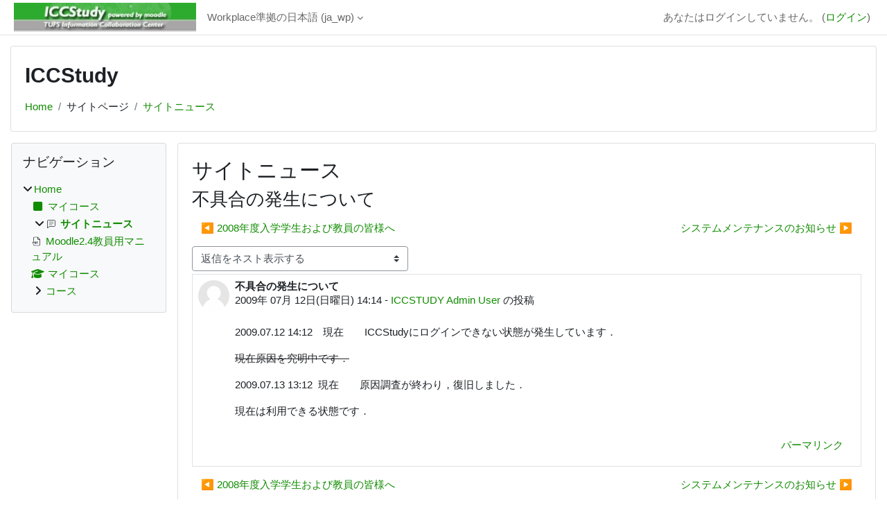

--- FILE ---
content_type: text/html; charset=utf-8
request_url: https://iccstudy.tufs.ac.jp/moodle/mod/forum/discuss.php?d=101&parent=236&lang=ja_wp
body_size: 81549
content:
<!DOCTYPE html>

<html  dir="ltr" lang="ja" xml:lang="ja">
<head>
    <title>ICCStudy: 不具合の発生について | ICCStudy</title>
    <link rel="shortcut icon" href="https://iccstudy.tufs.ac.jp/moodle/theme/image.php/classic/theme/1767731261/favicon" />
    <meta http-equiv="Content-Type" content="text/html; charset=utf-8" />
<meta name="keywords" content="moodle, ICCStudy: 不具合の発生について | ICCStudy" />
<link rel="stylesheet" type="text/css" href="https://iccstudy.tufs.ac.jp/moodle/theme/yui_combo.php?rollup/3.18.1/yui-moodlesimple-min.css" /><script id="firstthemesheet" type="text/css">/** Required in order to fix style inclusion problems in IE with YUI **/</script><link rel="stylesheet" type="text/css" href="https://iccstudy.tufs.ac.jp/moodle/theme/styles.php/classic/1767731261_1767730275/all" />
<script>
//<![CDATA[
var M = {}; M.yui = {};
M.pageloadstarttime = new Date();
M.cfg = {"wwwroot":"https:\/\/iccstudy.tufs.ac.jp\/moodle","apibase":"https:\/\/iccstudy.tufs.ac.jp\/moodle\/r.php\/api","homeurl":{},"sesskey":"X5xChxxIHU","sessiontimeout":"7200","sessiontimeoutwarning":1200,"themerev":"1767731261","slasharguments":1,"theme":"classic","iconsystemmodule":"core\/icon_system_fontawesome","jsrev":"1767731261","admin":"admin","svgicons":true,"usertimezone":"UTC+9","language":"ja_wp","courseId":1,"courseContextId":1923,"contextid":2,"contextInstanceId":1,"langrev":1767731261,"templaterev":"1767731261","siteId":1,"userId":0};var yui1ConfigFn = function(me) {if(/-skin|reset|fonts|grids|base/.test(me.name)){me.type='css';me.path=me.path.replace(/\.js/,'.css');me.path=me.path.replace(/\/yui2-skin/,'/assets/skins/sam/yui2-skin')}};
var yui2ConfigFn = function(me) {var parts=me.name.replace(/^moodle-/,'').split('-'),component=parts.shift(),module=parts[0],min='-min';if(/-(skin|core)$/.test(me.name)){parts.pop();me.type='css';min=''}
if(module){var filename=parts.join('-');me.path=component+'/'+module+'/'+filename+min+'.'+me.type}else{me.path=component+'/'+component+'.'+me.type}};
YUI_config = {"debug":false,"base":"https:\/\/iccstudy.tufs.ac.jp\/moodle\/lib\/yuilib\/3.18.1\/","comboBase":"https:\/\/iccstudy.tufs.ac.jp\/moodle\/theme\/yui_combo.php?","combine":true,"filter":null,"insertBefore":"firstthemesheet","groups":{"yui2":{"base":"https:\/\/iccstudy.tufs.ac.jp\/moodle\/lib\/yuilib\/2in3\/2.9.0\/build\/","comboBase":"https:\/\/iccstudy.tufs.ac.jp\/moodle\/theme\/yui_combo.php?","combine":true,"ext":false,"root":"2in3\/2.9.0\/build\/","patterns":{"yui2-":{"group":"yui2","configFn":yui1ConfigFn}}},"moodle":{"name":"moodle","base":"https:\/\/iccstudy.tufs.ac.jp\/moodle\/theme\/yui_combo.php?m\/1767731261\/","combine":true,"comboBase":"https:\/\/iccstudy.tufs.ac.jp\/moodle\/theme\/yui_combo.php?","ext":false,"root":"m\/1767731261\/","patterns":{"moodle-":{"group":"moodle","configFn":yui2ConfigFn}},"filter":null,"modules":{"moodle-core-chooserdialogue":{"requires":["base","panel","moodle-core-notification"]},"moodle-core-dragdrop":{"requires":["base","node","io","dom","dd","event-key","event-focus","moodle-core-notification"]},"moodle-core-actionmenu":{"requires":["base","event","node-event-simulate"]},"moodle-core-notification":{"requires":["moodle-core-notification-dialogue","moodle-core-notification-alert","moodle-core-notification-confirm","moodle-core-notification-exception","moodle-core-notification-ajaxexception"]},"moodle-core-notification-dialogue":{"requires":["base","node","panel","escape","event-key","dd-plugin","moodle-core-widget-focusafterclose","moodle-core-lockscroll"]},"moodle-core-notification-alert":{"requires":["moodle-core-notification-dialogue"]},"moodle-core-notification-confirm":{"requires":["moodle-core-notification-dialogue"]},"moodle-core-notification-exception":{"requires":["moodle-core-notification-dialogue"]},"moodle-core-notification-ajaxexception":{"requires":["moodle-core-notification-dialogue"]},"moodle-core-handlebars":{"condition":{"trigger":"handlebars","when":"after"}},"moodle-core-lockscroll":{"requires":["plugin","base-build"]},"moodle-core-blocks":{"requires":["base","node","io","dom","dd","dd-scroll","moodle-core-dragdrop","moodle-core-notification"]},"moodle-core-maintenancemodetimer":{"requires":["base","node"]},"moodle-core-event":{"requires":["event-custom"]},"moodle-core_availability-form":{"requires":["base","node","event","event-delegate","panel","moodle-core-notification-dialogue","json"]},"moodle-course-categoryexpander":{"requires":["node","event-key"]},"moodle-course-util":{"requires":["node"],"use":["moodle-course-util-base"],"submodules":{"moodle-course-util-base":{},"moodle-course-util-section":{"requires":["node","moodle-course-util-base"]},"moodle-course-util-cm":{"requires":["node","moodle-course-util-base"]}}},"moodle-course-dragdrop":{"requires":["base","node","io","dom","dd","dd-scroll","moodle-core-dragdrop","moodle-core-notification","moodle-course-coursebase","moodle-course-util"]},"moodle-course-management":{"requires":["base","node","io-base","moodle-core-notification-exception","json-parse","dd-constrain","dd-proxy","dd-drop","dd-delegate","node-event-delegate"]},"moodle-form-shortforms":{"requires":["node","base","selector-css3","moodle-core-event"]},"moodle-form-dateselector":{"requires":["base","node","overlay","calendar"]},"moodle-question-searchform":{"requires":["base","node"]},"moodle-question-chooser":{"requires":["moodle-core-chooserdialogue"]},"moodle-availability_completion-form":{"requires":["base","node","event","moodle-core_availability-form"]},"moodle-availability_date-form":{"requires":["base","node","event","io","moodle-core_availability-form"]},"moodle-availability_grade-form":{"requires":["base","node","event","moodle-core_availability-form"]},"moodle-availability_group-form":{"requires":["base","node","event","moodle-core_availability-form"]},"moodle-availability_grouping-form":{"requires":["base","node","event","moodle-core_availability-form"]},"moodle-availability_profile-form":{"requires":["base","node","event","moodle-core_availability-form"]},"moodle-mod_assign-history":{"requires":["node","transition"]},"moodle-mod_quiz-questionchooser":{"requires":["moodle-core-chooserdialogue","moodle-mod_quiz-util","querystring-parse"]},"moodle-mod_quiz-util":{"requires":["node","moodle-core-actionmenu"],"use":["moodle-mod_quiz-util-base"],"submodules":{"moodle-mod_quiz-util-base":{},"moodle-mod_quiz-util-slot":{"requires":["node","moodle-mod_quiz-util-base"]},"moodle-mod_quiz-util-page":{"requires":["node","moodle-mod_quiz-util-base"]}}},"moodle-mod_quiz-toolboxes":{"requires":["base","node","event","event-key","io","moodle-mod_quiz-quizbase","moodle-mod_quiz-util-slot","moodle-core-notification-ajaxexception"]},"moodle-mod_quiz-dragdrop":{"requires":["base","node","io","dom","dd","dd-scroll","moodle-core-dragdrop","moodle-core-notification","moodle-mod_quiz-quizbase","moodle-mod_quiz-util-base","moodle-mod_quiz-util-page","moodle-mod_quiz-util-slot","moodle-course-util"]},"moodle-mod_quiz-quizbase":{"requires":["base","node"]},"moodle-mod_quiz-autosave":{"requires":["base","node","event","event-valuechange","node-event-delegate","io-form","datatype-date-format"]},"moodle-mod_quiz-modform":{"requires":["base","node","event"]},"moodle-message_airnotifier-toolboxes":{"requires":["base","node","io"]},"moodle-editor_atto-rangy":{"requires":[]},"moodle-editor_atto-editor":{"requires":["node","transition","io","overlay","escape","event","event-simulate","event-custom","node-event-html5","node-event-simulate","yui-throttle","moodle-core-notification-dialogue","moodle-editor_atto-rangy","handlebars","timers","querystring-stringify"]},"moodle-editor_atto-plugin":{"requires":["node","base","escape","event","event-outside","handlebars","event-custom","timers","moodle-editor_atto-menu"]},"moodle-editor_atto-menu":{"requires":["moodle-core-notification-dialogue","node","event","event-custom"]},"moodle-report_eventlist-eventfilter":{"requires":["base","event","node","node-event-delegate","datatable","autocomplete","autocomplete-filters"]},"moodle-report_loglive-fetchlogs":{"requires":["base","event","node","io","node-event-delegate"]},"moodle-gradereport_history-userselector":{"requires":["escape","event-delegate","event-key","handlebars","io-base","json-parse","moodle-core-notification-dialogue"]},"moodle-qbank_editquestion-chooser":{"requires":["moodle-core-chooserdialogue"]},"moodle-tool_lp-dragdrop-reorder":{"requires":["moodle-core-dragdrop"]},"moodle-assignfeedback_editpdf-editor":{"requires":["base","event","node","io","graphics","json","event-move","event-resize","transition","querystring-stringify-simple","moodle-core-notification-dialog","moodle-core-notification-alert","moodle-core-notification-warning","moodle-core-notification-exception","moodle-core-notification-ajaxexception"]},"moodle-atto_accessibilitychecker-button":{"requires":["color-base","moodle-editor_atto-plugin"]},"moodle-atto_accessibilityhelper-button":{"requires":["moodle-editor_atto-plugin"]},"moodle-atto_align-button":{"requires":["moodle-editor_atto-plugin"]},"moodle-atto_bold-button":{"requires":["moodle-editor_atto-plugin"]},"moodle-atto_charmap-button":{"requires":["moodle-editor_atto-plugin"]},"moodle-atto_clear-button":{"requires":["moodle-editor_atto-plugin"]},"moodle-atto_collapse-button":{"requires":["moodle-editor_atto-plugin"]},"moodle-atto_emojipicker-button":{"requires":["moodle-editor_atto-plugin"]},"moodle-atto_emoticon-button":{"requires":["moodle-editor_atto-plugin"]},"moodle-atto_equation-button":{"requires":["moodle-editor_atto-plugin","moodle-core-event","io","event-valuechange","tabview","array-extras"]},"moodle-atto_h5p-button":{"requires":["moodle-editor_atto-plugin"]},"moodle-atto_html-button":{"requires":["promise","moodle-editor_atto-plugin","moodle-atto_html-beautify","moodle-atto_html-codemirror","event-valuechange"]},"moodle-atto_html-beautify":{},"moodle-atto_html-codemirror":{"requires":["moodle-atto_html-codemirror-skin"]},"moodle-atto_image-button":{"requires":["moodle-editor_atto-plugin"]},"moodle-atto_indent-button":{"requires":["moodle-editor_atto-plugin"]},"moodle-atto_italic-button":{"requires":["moodle-editor_atto-plugin"]},"moodle-atto_link-button":{"requires":["moodle-editor_atto-plugin"]},"moodle-atto_managefiles-usedfiles":{"requires":["node","escape"]},"moodle-atto_managefiles-button":{"requires":["moodle-editor_atto-plugin"]},"moodle-atto_media-button":{"requires":["moodle-editor_atto-plugin","moodle-form-shortforms"]},"moodle-atto_noautolink-button":{"requires":["moodle-editor_atto-plugin"]},"moodle-atto_orderedlist-button":{"requires":["moodle-editor_atto-plugin"]},"moodle-atto_recordrtc-button":{"requires":["moodle-editor_atto-plugin","moodle-atto_recordrtc-recording"]},"moodle-atto_recordrtc-recording":{"requires":["moodle-atto_recordrtc-button"]},"moodle-atto_rtl-button":{"requires":["moodle-editor_atto-plugin"]},"moodle-atto_strike-button":{"requires":["moodle-editor_atto-plugin"]},"moodle-atto_subscript-button":{"requires":["moodle-editor_atto-plugin"]},"moodle-atto_superscript-button":{"requires":["moodle-editor_atto-plugin"]},"moodle-atto_table-button":{"requires":["moodle-editor_atto-plugin","moodle-editor_atto-menu","event","event-valuechange"]},"moodle-atto_title-button":{"requires":["moodle-editor_atto-plugin"]},"moodle-atto_underline-button":{"requires":["moodle-editor_atto-plugin"]},"moodle-atto_undo-button":{"requires":["moodle-editor_atto-plugin"]},"moodle-atto_unorderedlist-button":{"requires":["moodle-editor_atto-plugin"]}}},"gallery":{"name":"gallery","base":"https:\/\/iccstudy.tufs.ac.jp\/moodle\/lib\/yuilib\/gallery\/","combine":true,"comboBase":"https:\/\/iccstudy.tufs.ac.jp\/moodle\/theme\/yui_combo.php?","ext":false,"root":"gallery\/1767731261\/","patterns":{"gallery-":{"group":"gallery"}}}},"modules":{"core_filepicker":{"name":"core_filepicker","fullpath":"https:\/\/iccstudy.tufs.ac.jp\/moodle\/lib\/javascript.php\/1767731261\/repository\/filepicker.js","requires":["base","node","node-event-simulate","json","async-queue","io-base","io-upload-iframe","io-form","yui2-treeview","panel","cookie","datatable","datatable-sort","resize-plugin","dd-plugin","escape","moodle-core_filepicker","moodle-core-notification-dialogue"]},"core_comment":{"name":"core_comment","fullpath":"https:\/\/iccstudy.tufs.ac.jp\/moodle\/lib\/javascript.php\/1767731261\/comment\/comment.js","requires":["base","io-base","node","json","yui2-animation","overlay","escape"]}},"logInclude":[],"logExclude":[],"logLevel":null};
M.yui.loader = {modules: {}};

//]]>
</script>

    <meta name="viewport" content="width=device-width, initial-scale=1.0">
</head>
<body  id="page-mod-forum-discuss" class="format-site  path-mod path-mod-forum chrome dir-ltr lang-ja_wp yui-skin-sam yui3-skin-sam iccstudy-tufs-ac-jp--moodle pagelayout-incourse course-1 context-2 cmid-1 cm-type-forum notloggedin theme ">

<div id="page-wrapper" class="d-print-block">

    <div>
    <a class="sr-only sr-only-focusable" href="#maincontent">メインコンテンツへスキップする</a>
</div><script src="https://iccstudy.tufs.ac.jp/moodle/lib/javascript.php/1767731261/lib/polyfills/polyfill.js"></script>
<script src="https://iccstudy.tufs.ac.jp/moodle/theme/yui_combo.php?rollup/3.18.1/yui-moodlesimple-min.js"></script><script src="https://iccstudy.tufs.ac.jp/moodle/lib/javascript.php/1767731261/lib/javascript-static.js"></script>
<script>
//<![CDATA[
document.body.className += ' jsenabled';
//]]>
</script>



    <nav class="fixed-top navbar navbar-bootswatch navbar-expand moodle-has-zindex">
        <div class="container-fluid">
            <a href="https://iccstudy.tufs.ac.jp/moodle/" class="navbar-brand d-flex align-items-center m-1 p-0 aabtn">
                    <img src="https://iccstudy.tufs.ac.jp/moodle/pluginfile.php/1/core_admin/logocompact/300x300/1767731261/iccstudylogo.jpg" class="logo me-1" alt="ICCStudy">
            </a>
    
            <ul class="navbar-nav d-none d-md-flex">
                <!-- custom_menu -->
                <li class="dropdown nav-item">
    <a class="dropdown-toggle nav-link" id="drop-down-697e9ec530ec6697e9ec527eaf12" data-toggle="dropdown" aria-haspopup="true" aria-expanded="false" href="#" title="言語設定" aria-controls="drop-down-menu-697e9ec530ec6697e9ec527eaf12">
        Workplace準拠の日本語 ‎(ja_wp)‎
    </a>
    <div class="dropdown-menu" role="menu" id="drop-down-menu-697e9ec530ec6697e9ec527eaf12" aria-labelledby="drop-down-697e9ec530ec6697e9ec527eaf12">
                <a class="dropdown-item" role="menuitem" href="https://iccstudy.tufs.ac.jp/moodle/mod/forum/discuss.php?d=101&amp;parent=236&amp;lang=da"  lang="da" >Dansk ‎(da)‎</a>
                <a class="dropdown-item" role="menuitem" href="https://iccstudy.tufs.ac.jp/moodle/mod/forum/discuss.php?d=101&amp;parent=236&amp;lang=de_comm"  lang="de" >Deutsch (community) ‎(de_comm)‎</a>
                <a class="dropdown-item" role="menuitem" href="https://iccstudy.tufs.ac.jp/moodle/mod/forum/discuss.php?d=101&amp;parent=236&amp;lang=de_kids"  lang="de" >Deutsch ‎(de_kids)‎</a>
                <a class="dropdown-item" role="menuitem" href="https://iccstudy.tufs.ac.jp/moodle/mod/forum/discuss.php?d=101&amp;parent=236&amp;lang=de"  lang="de" >Deutsch ‎(de)‎</a>
                <a class="dropdown-item" role="menuitem" href="https://iccstudy.tufs.ac.jp/moodle/mod/forum/discuss.php?d=101&amp;parent=236&amp;lang=de_du"  lang="de" >Deutsch (du) ‎(de_du)‎</a>
                <a class="dropdown-item" role="menuitem" href="https://iccstudy.tufs.ac.jp/moodle/mod/forum/discuss.php?d=101&amp;parent=236&amp;lang=et"  lang="et" >eesti ‎(et)‎</a>
                <a class="dropdown-item" role="menuitem" href="https://iccstudy.tufs.ac.jp/moodle/mod/forum/discuss.php?d=101&amp;parent=236&amp;lang=en_kids"  lang="en" >English ‎(en_kids)‎</a>
                <a class="dropdown-item" role="menuitem" href="https://iccstudy.tufs.ac.jp/moodle/mod/forum/discuss.php?d=101&amp;parent=236&amp;lang=en"  lang="en" >English ‎(en)‎</a>
                <a class="dropdown-item" role="menuitem" href="https://iccstudy.tufs.ac.jp/moodle/mod/forum/discuss.php?d=101&amp;parent=236&amp;lang=en_ar"  lang="en" >English (pirate) ‎(en_ar)‎</a>
                <a class="dropdown-item" role="menuitem" href="https://iccstudy.tufs.ac.jp/moodle/mod/forum/discuss.php?d=101&amp;parent=236&amp;lang=en_us"  lang="en" >English (United States) ‎(en_us)‎</a>
                <a class="dropdown-item" role="menuitem" href="https://iccstudy.tufs.ac.jp/moodle/mod/forum/discuss.php?d=101&amp;parent=236&amp;lang=es_ar"  lang="es-ar" >Español - Argentina ‎(es_ar)‎</a>
                <a class="dropdown-item" role="menuitem" href="https://iccstudy.tufs.ac.jp/moodle/mod/forum/discuss.php?d=101&amp;parent=236&amp;lang=es_es"  lang="es" >Español - España ‎(es_es)‎</a>
                <a class="dropdown-item" role="menuitem" href="https://iccstudy.tufs.ac.jp/moodle/mod/forum/discuss.php?d=101&amp;parent=236&amp;lang=es"  lang="es" >Español - Internacional ‎(es)‎</a>
                <a class="dropdown-item" role="menuitem" href="https://iccstudy.tufs.ac.jp/moodle/mod/forum/discuss.php?d=101&amp;parent=236&amp;lang=es_mx"  lang="es-mx" >Español - México ‎(es_mx)‎</a>
                <a class="dropdown-item" role="menuitem" href="https://iccstudy.tufs.ac.jp/moodle/mod/forum/discuss.php?d=101&amp;parent=236&amp;lang=eu"  lang="eu" >Euskara ‎(eu)‎</a>
                <a class="dropdown-item" role="menuitem" href="https://iccstudy.tufs.ac.jp/moodle/mod/forum/discuss.php?d=101&amp;parent=236&amp;lang=fil"  lang="fil" >Filipino ‎(fil)‎</a>
                <a class="dropdown-item" role="menuitem" href="https://iccstudy.tufs.ac.jp/moodle/mod/forum/discuss.php?d=101&amp;parent=236&amp;lang=sv_fi"  lang="sv" >Finlandssvenska ‎(sv_fi)‎</a>
                <a class="dropdown-item" role="menuitem" href="https://iccstudy.tufs.ac.jp/moodle/mod/forum/discuss.php?d=101&amp;parent=236&amp;lang=fo"  lang="fo" >Føroyskt ‎(fo)‎</a>
                <a class="dropdown-item" role="menuitem" href="https://iccstudy.tufs.ac.jp/moodle/mod/forum/discuss.php?d=101&amp;parent=236&amp;lang=fr_ca"  lang="fr" >Français (Canada) ‎(fr_ca)‎</a>
                <a class="dropdown-item" role="menuitem" href="https://iccstudy.tufs.ac.jp/moodle/mod/forum/discuss.php?d=101&amp;parent=236&amp;lang=fr"  lang="fr" >Français ‎(fr)‎</a>
                <a class="dropdown-item" role="menuitem" href="https://iccstudy.tufs.ac.jp/moodle/mod/forum/discuss.php?d=101&amp;parent=236&amp;lang=ga"  lang="ga" >Gaeilge ‎(ga)‎</a>
                <a class="dropdown-item" role="menuitem" href="https://iccstudy.tufs.ac.jp/moodle/mod/forum/discuss.php?d=101&amp;parent=236&amp;lang=gd"  lang="gd" >Gàidhlig ‎(gd)‎</a>
                <a class="dropdown-item" role="menuitem" href="https://iccstudy.tufs.ac.jp/moodle/mod/forum/discuss.php?d=101&amp;parent=236&amp;lang=gl"  lang="gl" >Galego ‎(gl)‎</a>
                <a class="dropdown-item" role="menuitem" href="https://iccstudy.tufs.ac.jp/moodle/mod/forum/discuss.php?d=101&amp;parent=236&amp;lang=hr"  lang="hr" >Hrvatski ‎(hr)‎</a>
                <a class="dropdown-item" role="menuitem" href="https://iccstudy.tufs.ac.jp/moodle/mod/forum/discuss.php?d=101&amp;parent=236&amp;lang=zu"  lang="zu" >isiZulu ‎(zu)‎</a>
                <a class="dropdown-item" role="menuitem" href="https://iccstudy.tufs.ac.jp/moodle/mod/forum/discuss.php?d=101&amp;parent=236&amp;lang=is"  lang="is" >Íslenska ‎(is)‎</a>
                <a class="dropdown-item" role="menuitem" href="https://iccstudy.tufs.ac.jp/moodle/mod/forum/discuss.php?d=101&amp;parent=236&amp;lang=it"  lang="it" >Italiano ‎(it)‎</a>
                <a class="dropdown-item" role="menuitem" href="https://iccstudy.tufs.ac.jp/moodle/mod/forum/discuss.php?d=101&amp;parent=236&amp;lang=kl"  lang="da" >Kalaallisut ‎(kl)‎</a>
                <a class="dropdown-item" role="menuitem" href="https://iccstudy.tufs.ac.jp/moodle/mod/forum/discuss.php?d=101&amp;parent=236&amp;lang=sw"  lang="sw" >Kiswahili ‎(sw)‎</a>
                <a class="dropdown-item" role="menuitem" href="https://iccstudy.tufs.ac.jp/moodle/mod/forum/discuss.php?d=101&amp;parent=236&amp;lang=la"  lang="la" >Latin ‎(la)‎</a>
                <a class="dropdown-item" role="menuitem" href="https://iccstudy.tufs.ac.jp/moodle/mod/forum/discuss.php?d=101&amp;parent=236&amp;lang=lv"  lang="lv" >Latviešu ‎(lv)‎</a>
                <a class="dropdown-item" role="menuitem" href="https://iccstudy.tufs.ac.jp/moodle/mod/forum/discuss.php?d=101&amp;parent=236&amp;lang=lt"  lang="lt" >Lietuvių ‎(lt)‎</a>
                <a class="dropdown-item" role="menuitem" href="https://iccstudy.tufs.ac.jp/moodle/mod/forum/discuss.php?d=101&amp;parent=236&amp;lang=lt_uni"  lang="lt" >Lietuvių (universitetas) ‎(lt_uni)‎</a>
                <a class="dropdown-item" role="menuitem" href="https://iccstudy.tufs.ac.jp/moodle/mod/forum/discuss.php?d=101&amp;parent=236&amp;lang=hu"  lang="hu" >magyar ‎(hu)‎</a>
                <a class="dropdown-item" role="menuitem" href="https://iccstudy.tufs.ac.jp/moodle/mod/forum/discuss.php?d=101&amp;parent=236&amp;lang=mi_tn"  lang="mi" >Māori - Tainui ‎(mi_tn)‎</a>
                <a class="dropdown-item" role="menuitem" href="https://iccstudy.tufs.ac.jp/moodle/mod/forum/discuss.php?d=101&amp;parent=236&amp;lang=mi_wwow"  lang="mi" >Māori - Waikato ‎(mi_wwow)‎</a>
                <a class="dropdown-item" role="menuitem" href="https://iccstudy.tufs.ac.jp/moodle/mod/forum/discuss.php?d=101&amp;parent=236&amp;lang=nl"  lang="nl" >Nederlands ‎(nl)‎</a>
                <a class="dropdown-item" role="menuitem" href="https://iccstudy.tufs.ac.jp/moodle/mod/forum/discuss.php?d=101&amp;parent=236&amp;lang=nn"  lang="no" >Norsk - nynorsk ‎(nn)‎</a>
                <a class="dropdown-item" role="menuitem" href="https://iccstudy.tufs.ac.jp/moodle/mod/forum/discuss.php?d=101&amp;parent=236&amp;lang=no_gr"  lang="no" >Norsk ‎(no_gr)‎</a>
                <a class="dropdown-item" role="menuitem" href="https://iccstudy.tufs.ac.jp/moodle/mod/forum/discuss.php?d=101&amp;parent=236&amp;lang=no"  lang="no" >Norsk ‎(no)‎</a>
                <a class="dropdown-item" role="menuitem" href="https://iccstudy.tufs.ac.jp/moodle/mod/forum/discuss.php?d=101&amp;parent=236&amp;lang=pl"  lang="pl" >Polski ‎(pl)‎</a>
                <a class="dropdown-item" role="menuitem" href="https://iccstudy.tufs.ac.jp/moodle/mod/forum/discuss.php?d=101&amp;parent=236&amp;lang=pt_br"  lang="pt-br" >Português - Brasil ‎(pt_br)‎</a>
                <a class="dropdown-item" role="menuitem" href="https://iccstudy.tufs.ac.jp/moodle/mod/forum/discuss.php?d=101&amp;parent=236&amp;lang=pt"  lang="pt" >Português - Portugal ‎(pt)‎</a>
                <a class="dropdown-item" role="menuitem" href="https://iccstudy.tufs.ac.jp/moodle/mod/forum/discuss.php?d=101&amp;parent=236&amp;lang=ro"  lang="ro" >Română ‎(ro)‎</a>
                <a class="dropdown-item" role="menuitem" href="https://iccstudy.tufs.ac.jp/moodle/mod/forum/discuss.php?d=101&amp;parent=236&amp;lang=rm_surs"  lang="rm" >Romansh Sursilvan ‎(rm_surs)‎</a>
                <a class="dropdown-item" role="menuitem" href="https://iccstudy.tufs.ac.jp/moodle/mod/forum/discuss.php?d=101&amp;parent=236&amp;lang=sm"  lang="sm" >Samoan ‎(sm)‎</a>
                <a class="dropdown-item" role="menuitem" href="https://iccstudy.tufs.ac.jp/moodle/mod/forum/discuss.php?d=101&amp;parent=236&amp;lang=sq"  lang="sq" >Shqip ‎(sq)‎</a>
                <a class="dropdown-item" role="menuitem" href="https://iccstudy.tufs.ac.jp/moodle/mod/forum/discuss.php?d=101&amp;parent=236&amp;lang=sk"  lang="sk" >Slovenčina ‎(sk)‎</a>
                <a class="dropdown-item" role="menuitem" href="https://iccstudy.tufs.ac.jp/moodle/mod/forum/discuss.php?d=101&amp;parent=236&amp;lang=sl"  lang="sl" >Slovenščina ‎(sl)‎</a>
                <a class="dropdown-item" role="menuitem" href="https://iccstudy.tufs.ac.jp/moodle/mod/forum/discuss.php?d=101&amp;parent=236&amp;lang=so"  lang="in" >Soomaali ‎(so)‎</a>
                <a class="dropdown-item" role="menuitem" href="https://iccstudy.tufs.ac.jp/moodle/mod/forum/discuss.php?d=101&amp;parent=236&amp;lang=sr_lt"  lang="sr" >Srpski ‎(sr_lt)‎</a>
                <a class="dropdown-item" role="menuitem" href="https://iccstudy.tufs.ac.jp/moodle/mod/forum/discuss.php?d=101&amp;parent=236&amp;lang=fi"  lang="fi" >Suomi ‎(fi)‎</a>
                <a class="dropdown-item" role="menuitem" href="https://iccstudy.tufs.ac.jp/moodle/mod/forum/discuss.php?d=101&amp;parent=236&amp;lang=sv"  lang="sv" >Svenska ‎(sv)‎</a>
                <a class="dropdown-item" role="menuitem" href="https://iccstudy.tufs.ac.jp/moodle/mod/forum/discuss.php?d=101&amp;parent=236&amp;lang=tl"  lang="tl" >Tagalog ‎(tl)‎</a>
                <a class="dropdown-item" role="menuitem" href="https://iccstudy.tufs.ac.jp/moodle/mod/forum/discuss.php?d=101&amp;parent=236&amp;lang=ta"  lang="ta" >Tamil ‎(ta)‎</a>
                <a class="dropdown-item" role="menuitem" href="https://iccstudy.tufs.ac.jp/moodle/mod/forum/discuss.php?d=101&amp;parent=236&amp;lang=th"  lang="th" >Thai ‎(th)‎</a>
                <a class="dropdown-item" role="menuitem" href="https://iccstudy.tufs.ac.jp/moodle/mod/forum/discuss.php?d=101&amp;parent=236&amp;lang=to"  lang="to" >Tongan ‎(to)‎</a>
                <a class="dropdown-item" role="menuitem" href="https://iccstudy.tufs.ac.jp/moodle/mod/forum/discuss.php?d=101&amp;parent=236&amp;lang=tr"  lang="tr" >Türkçe ‎(tr)‎</a>
                <a class="dropdown-item" role="menuitem" href="https://iccstudy.tufs.ac.jp/moodle/mod/forum/discuss.php?d=101&amp;parent=236&amp;lang=fj"  lang="fj" >VakaViti ‎(fj)‎</a>
                <a class="dropdown-item" role="menuitem" href="https://iccstudy.tufs.ac.jp/moodle/mod/forum/discuss.php?d=101&amp;parent=236&amp;lang=vi"  lang="vi" >Vietnamese ‎(vi)‎</a>
                <a class="dropdown-item" role="menuitem" href="https://iccstudy.tufs.ac.jp/moodle/mod/forum/discuss.php?d=101&amp;parent=236&amp;lang=wo"  lang="fr" >Wolof ‎(wo)‎</a>
                <a class="dropdown-item" role="menuitem" href="https://iccstudy.tufs.ac.jp/moodle/mod/forum/discuss.php?d=101&amp;parent=236&amp;lang=ja_wp"  >Workplace準拠の日本語 ‎(ja_wp)‎</a>
                <a class="dropdown-item" role="menuitem" href="https://iccstudy.tufs.ac.jp/moodle/mod/forum/discuss.php?d=101&amp;parent=236&amp;lang=zh_tw"  lang="zh" >正體中文 ‎(zh_tw)‎</a>
                <a class="dropdown-item" role="menuitem" href="https://iccstudy.tufs.ac.jp/moodle/mod/forum/discuss.php?d=101&amp;parent=236&amp;lang=ja"  lang="ja" >日本語 ‎(ja)‎</a>
                <a class="dropdown-item" role="menuitem" href="https://iccstudy.tufs.ac.jp/moodle/mod/forum/discuss.php?d=101&amp;parent=236&amp;lang=zh_cn"  lang="zh" >简体中文 ‎(zh_cn)‎</a>
                <a class="dropdown-item" role="menuitem" href="https://iccstudy.tufs.ac.jp/moodle/mod/forum/discuss.php?d=101&amp;parent=236&amp;lang=el"  lang="el" >Ελληνικά ‎(el)‎</a>
                <a class="dropdown-item" role="menuitem" href="https://iccstudy.tufs.ac.jp/moodle/mod/forum/discuss.php?d=101&amp;parent=236&amp;lang=be"  lang="be" >Беларуская ‎(be)‎</a>
                <a class="dropdown-item" role="menuitem" href="https://iccstudy.tufs.ac.jp/moodle/mod/forum/discuss.php?d=101&amp;parent=236&amp;lang=bg"  lang="bg" >Български ‎(bg)‎</a>
                <a class="dropdown-item" role="menuitem" href="https://iccstudy.tufs.ac.jp/moodle/mod/forum/discuss.php?d=101&amp;parent=236&amp;lang=kk"  lang="kk" >Қазақша ‎(kk)‎</a>
                <a class="dropdown-item" role="menuitem" href="https://iccstudy.tufs.ac.jp/moodle/mod/forum/discuss.php?d=101&amp;parent=236&amp;lang=mk"  lang="mk" >Македонски ‎(mk)‎</a>
                <a class="dropdown-item" role="menuitem" href="https://iccstudy.tufs.ac.jp/moodle/mod/forum/discuss.php?d=101&amp;parent=236&amp;lang=mn"  lang="mn" >Монгол ‎(mn)‎</a>
                <a class="dropdown-item" role="menuitem" href="https://iccstudy.tufs.ac.jp/moodle/mod/forum/discuss.php?d=101&amp;parent=236&amp;lang=ru"  lang="ru" >Русский ‎(ru)‎</a>
                <a class="dropdown-item" role="menuitem" href="https://iccstudy.tufs.ac.jp/moodle/mod/forum/discuss.php?d=101&amp;parent=236&amp;lang=tt"  lang="tt" >Татар ‎(tt)‎</a>
                <a class="dropdown-item" role="menuitem" href="https://iccstudy.tufs.ac.jp/moodle/mod/forum/discuss.php?d=101&amp;parent=236&amp;lang=uk"  lang="uk" >Українська ‎(uk)‎</a>
                <a class="dropdown-item" role="menuitem" href="https://iccstudy.tufs.ac.jp/moodle/mod/forum/discuss.php?d=101&amp;parent=236&amp;lang=ka"  lang="ka" >ქართული ‎(ka)‎</a>
                <a class="dropdown-item" role="menuitem" href="https://iccstudy.tufs.ac.jp/moodle/mod/forum/discuss.php?d=101&amp;parent=236&amp;lang=hy"  lang="hy" >Հայերեն ‎(hy)‎</a>
                <a class="dropdown-item" role="menuitem" href="https://iccstudy.tufs.ac.jp/moodle/mod/forum/discuss.php?d=101&amp;parent=236&amp;lang=he"  lang="he" >עברית ‎(he)‎</a>
                <a class="dropdown-item" role="menuitem" href="https://iccstudy.tufs.ac.jp/moodle/mod/forum/discuss.php?d=101&amp;parent=236&amp;lang=ur"  lang="ur" >اردو ‎(ur)‎</a>
                <a class="dropdown-item" role="menuitem" href="https://iccstudy.tufs.ac.jp/moodle/mod/forum/discuss.php?d=101&amp;parent=236&amp;lang=ar"  lang="ar" >العربية ‎(ar)‎</a>
                <a class="dropdown-item" role="menuitem" href="https://iccstudy.tufs.ac.jp/moodle/mod/forum/discuss.php?d=101&amp;parent=236&amp;lang=ckb"  lang="ku" >سۆرانی ‎(ckb)‎</a>
                <a class="dropdown-item" role="menuitem" href="https://iccstudy.tufs.ac.jp/moodle/mod/forum/discuss.php?d=101&amp;parent=236&amp;lang=fa"  lang="fa" >فارسی ‎(fa)‎</a>
                <a class="dropdown-item" role="menuitem" href="https://iccstudy.tufs.ac.jp/moodle/mod/forum/discuss.php?d=101&amp;parent=236&amp;lang=dv"  lang="dv" >ދިވެހި ‎(dv)‎</a>
                <a class="dropdown-item" role="menuitem" href="https://iccstudy.tufs.ac.jp/moodle/mod/forum/discuss.php?d=101&amp;parent=236&amp;lang=ti"  lang="ti" >ትግርኛ ‎(ti)‎</a>
                <a class="dropdown-item" role="menuitem" href="https://iccstudy.tufs.ac.jp/moodle/mod/forum/discuss.php?d=101&amp;parent=236&amp;lang=ne"  lang="ne" >नेपाली ‎(ne)‎</a>
                <a class="dropdown-item" role="menuitem" href="https://iccstudy.tufs.ac.jp/moodle/mod/forum/discuss.php?d=101&amp;parent=236&amp;lang=mr"  lang="mr" >मराठी ‎(mr)‎</a>
                <a class="dropdown-item" role="menuitem" href="https://iccstudy.tufs.ac.jp/moodle/mod/forum/discuss.php?d=101&amp;parent=236&amp;lang=hi"  lang="hi" >हिंदी ‎(hi)‎</a>
                <a class="dropdown-item" role="menuitem" href="https://iccstudy.tufs.ac.jp/moodle/mod/forum/discuss.php?d=101&amp;parent=236&amp;lang=bn"  lang="bn" >বাংলা ‎(bn)‎</a>
                <a class="dropdown-item" role="menuitem" href="https://iccstudy.tufs.ac.jp/moodle/mod/forum/discuss.php?d=101&amp;parent=236&amp;lang=gu"  lang="gu" >ગુજરાતી ‎(gu)‎</a>
                <a class="dropdown-item" role="menuitem" href="https://iccstudy.tufs.ac.jp/moodle/mod/forum/discuss.php?d=101&amp;parent=236&amp;lang=ta_lk"  lang="ta" >தமிழ் ‎(ta_lk)‎</a>
                <a class="dropdown-item" role="menuitem" href="https://iccstudy.tufs.ac.jp/moodle/mod/forum/discuss.php?d=101&amp;parent=236&amp;lang=te"  lang="te" >తెలుగు  ‎(te)‎</a>
                <a class="dropdown-item" role="menuitem" href="https://iccstudy.tufs.ac.jp/moodle/mod/forum/discuss.php?d=101&amp;parent=236&amp;lang=kn"  lang="kn" >ಕನ್ನಡ ‎(kn)‎</a>
                <a class="dropdown-item" role="menuitem" href="https://iccstudy.tufs.ac.jp/moodle/mod/forum/discuss.php?d=101&amp;parent=236&amp;lang=ml"  lang="ml" >മലയാളം ‎(ml)‎</a>
                <a class="dropdown-item" role="menuitem" href="https://iccstudy.tufs.ac.jp/moodle/mod/forum/discuss.php?d=101&amp;parent=236&amp;lang=si"  lang="si" >සිංහල ‎(si)‎</a>
                <a class="dropdown-item" role="menuitem" href="https://iccstudy.tufs.ac.jp/moodle/mod/forum/discuss.php?d=101&amp;parent=236&amp;lang=lo"  lang="lo" >ລາວ ‎(lo)‎</a>
                <a class="dropdown-item" role="menuitem" href="https://iccstudy.tufs.ac.jp/moodle/mod/forum/discuss.php?d=101&amp;parent=236&amp;lang=km"  lang="km" >ខ្មែរ ‎(km)‎</a>
                <a class="dropdown-item" role="menuitem" href="https://iccstudy.tufs.ac.jp/moodle/mod/forum/discuss.php?d=101&amp;parent=236&amp;lang=ko"  lang="ko" >한국어 ‎(ko)‎</a>
    </div>
</li>
                <!-- page_heading_menu -->
                
            </ul>
            <div id="usernavigation" class="navbar-nav my-1 ms-auto">
                <div class="divider border-start h-50 align-self-center mx-1"></div>
                
                
                <div class="d-flex align-items-stretch usermenu-container" data-region="usermenu">
                    <div class="usermenu"><span class="login nav-link">あなたはログインしていません。 (<a href="https://iccstudy.tufs.ac.jp/moodle/login/index.php">ログイン</a>)</span></div>
                </div>
            </div>
        </div>
    </nav>

    <div id="page" class="container-fluid d-print-block">
        <header id="page-header" class="row">
    <div class="col-12 pt-3 pb-3">
        <div class="card ">
            <div class="card-body ">
                <div class="d-flex align-items-center">
                    <div class="me-auto">
                    <div class="page-context-header d-flex flex-wrap align-items-center mb-2">
    <div class="page-header-headings">
        <h1 class="h2 mb-0">ICCStudy</h1>
    </div>
</div>
                    </div>
                    <div class="header-actions-container flex-shrink-0" data-region="header-actions-container">
                            <div class="header-action ms-2"></div>
                    </div>
                </div>
                <div class="d-flex flex-wrap">
                    <div id="page-navbar">
                        <nav aria-label="ナビゲーションバー">
    <ol class="breadcrumb">
                <li class="breadcrumb-item">
                    <a href="https://iccstudy.tufs.ac.jp/moodle/"
                        
                        
                        
                    >
                        Home
                    </a>
                </li>
        
                <li class="breadcrumb-item">
                    <span >
                        サイトページ
                    </span>
                </li>
        
                <li class="breadcrumb-item">
                    <a href="https://iccstudy.tufs.ac.jp/moodle/mod/forum/view.php?id=1"
                        aria-current="page"
                        title="フォーラム"
                        
                    >
                        サイトニュース
                    </a>
                </li>
        </ol>
</nav>
                    </div>
                    <div class="ms-auto d-flex">
                        
                    </div>
                    <div id="course-header">
                        
                    </div>
                </div>
            </div>
        </div>
    </div>
</header>

        <div id="page-content" class="row  blocks-pre   d-print-block">
            <div id="region-main-box" class="region-main">
                <div id="region-main" class="region-main-content">
                    <span class="notifications" id="user-notifications"></span>
                        <span id="maincontent"></span>
                        <div class="activity-header" data-for="page-activity-header"></div>
                    <div role="main"><h2>サイトニュース</h2><h3 class="discussionname">不具合の発生について</h3><div id="discussion-container-697e9ec537995697e9ec527eaf18" data-content="forum-discussion">
    <div class="discussion-nav clearfix"><ul><li class="prev-discussion"><a aria-label="前のディスカッション: 2008年度入学学生および教員の皆様へ" class="btn btn-link" href="https://iccstudy.tufs.ac.jp/moodle/mod/forum/discuss.php?d=46">&#x25C0;&#xFE0E; 2008年度入学学生および教員の皆様へ</a></li><li class="next-discussion"><a aria-label="次のディスカッション: システムメンテナンスのお知らせ" class="btn btn-link" href="https://iccstudy.tufs.ac.jp/moodle/mod/forum/discuss.php?d=132">システムメンテナンスのお知らせ &#x25B6;&#xFE0E;</a></li></ul></div>

    <div class="d-flex flex-column flex-sm-row mb-1">
        <div></div>
        <div class=""><div class="singleselect d-inline-block">
    <form method="get" action="https://iccstudy.tufs.ac.jp/moodle/mod/forum/discuss.php" id="mode">
            <input type="hidden" name="d" value="101">
            <label for="single_select697e9ec527eaf17" class="accesshide">
                表示モード
            </label>
        <select  id="single_select697e9ec527eaf17" class="custom-select singleselect" name="mode"
                 >
                    <option  value="1" >返信を古いものからフラット表示する</option>
                    <option  value="-1" >返信を新しいものからフラット表示する</option>
                    <option  value="2" >返信をスレッド表示する</option>
                    <option  value="3" selected>返信をネスト表示する</option>
        </select>
        <noscript>
            <input type="submit" class="btn btn-secondary ms-1" value="Go">
        </noscript>
    </form>
</div></div>
        <div class="ms-2"></div>
    </div>


<article
        id="p236"
        class="forum-post-container mb-2"
        data-post-id="236"
        data-region="post"
        data-target="236-target"
        tabindex="0"
        aria-labelledby="post-header-236-697e9ec5370f2697e9ec527eaf16"
        aria-describedby="post-content-236"
    >
        <div
            class="d-flex border p-2 mb-2 forumpost focus-target  firstpost starter"
            aria-label='不具合の発生について by ICCSTUDY Admin User'
            data-post-id="236" data-content="forum-post"
        >
            
    
            <div class="d-flex flex-column w-100"  data-region-content="forum-post-core">
                <header id="post-header-236-697e9ec5370f2697e9ec527eaf16" class="mb-2 header row d-flex">
                            <div class="me-2" style="width: 45px;">
                                    <img
                                        class="rounded-circle w-100"
                                        src="https://iccstudy.tufs.ac.jp/moodle/theme/image.php/classic/core/1767731261/u/f1"
                                        alt="画像 ICCSTUDY Admin User"
                                        aria-hidden="true"
                                        title="画像 ICCSTUDY Admin User"
                                    >
                            </div>
                    <div class="d-flex flex-column">
                            <h3 class="h6 font-weight-bold mb-0" data-region-content="forum-post-core-subject" data-reply-subject="Re: 不具合の発生について" >不具合の発生について</h3>
                            <div class="mb-3" tabindex="-1">
                                <time datetime="2009-07-12T14:14:08+09:00">2009年 07月 12日(日曜日) 14:14</time> - <a href="https://iccstudy.tufs.ac.jp/moodle/user/view.php?id=2&course=1">ICCSTUDY Admin User</a> の投稿
                        </div>
                            <span class="sr-only">返信数: 0</span>
                    </div>
                </header>
    
                <div class="d-flex body-content-container">
                            <div class="me-2 author-groups-container" style="width: 45px; flex-shrink: 0">
                            </div>
    
                    <div class="no-overflow w-100 content-alignment-container">
                        <div id="post-content-236" class="post-content-container">
                            <p>2009.07.12 14:12　現在　　ICCStudyにログインできない状態が発生しています．</p>
<p><strike>現在原因を究明中です．</strike></p>
<p>2009.07.13 13:12  現在　　原因調査が終わり，復旧しました．</p>
<p>現在は利用できる状態です．</p>
                        </div>
    
    
    
                            
    
    
                                <div class="d-flex flex-wrap">
                                        <div
                                            class="post-actions d-flex align-self-end justify-content-end flex-wrap ms-auto p-1"
                                            data-region="post-actions-container"
                                            role="menubar"
                                            aria-label='不具合の発生について by ICCSTUDY Admin User'
                                            aria-controls="p236"
                                        >
                                                    <a
                                                        data-region="post-action"
                                                        href="https://iccstudy.tufs.ac.jp/moodle/mod/forum/discuss.php?d=101#p236"
                                                        class="btn btn-link"
                                                        title="この投稿へのパーマネントリンク"
                                                        aria-label="この投稿へのパーマネントリンク"
                                                        role="menuitem"
                                                    >
                                                        パーマリンク
                                                    </a>
                                        </div>
                                </div>
    
                            
                    </div>
                </div>
            </div>
        </div>
    
        <div class="indent" data-region="replies-container">
        </div>
    </article>

<div class="discussion-nav clearfix"><ul><li class="prev-discussion"><a aria-label="前のディスカッション: 2008年度入学学生および教員の皆様へ" class="btn btn-link" href="https://iccstudy.tufs.ac.jp/moodle/mod/forum/discuss.php?d=46">&#x25C0;&#xFE0E; 2008年度入学学生および教員の皆様へ</a></li><li class="next-discussion"><a aria-label="次のディスカッション: システムメンテナンスのお知らせ" class="btn btn-link" href="https://iccstudy.tufs.ac.jp/moodle/mod/forum/discuss.php?d=132">システムメンテナンスのお知らせ &#x25B6;&#xFE0E;</a></li></ul></div>
</div></div>
                    <div class="mt-5 mb-1 activity-navigation container-fluid">
<div class="row">
    <div class="col-md-4">        <div class="float-start">
            
        </div>
</div>
    <div class="col-md-4">        <div class="mdl-align">
            <div class="urlselect">
    <form method="post" action="https://iccstudy.tufs.ac.jp/moodle/course/jumpto.php" class="d-flex flex-wrap align-items-center" id="url_select_f697e9ec527eaf13">
        <input type="hidden" name="sesskey" value="X5xChxxIHU">
            <label for="jump-to-activity" class="sr-only">
                移動 ...
            </label>
        <select  id="jump-to-activity" class="custom-select urlselect" name="jump"
                 >
                    <option value="" selected >移動 ...</option>
                    <option value="/mod/resource/view.php?id=4967&amp;forceview=1"  >Moodle2.4教員用マニュアル</option>
        </select>
            <noscript>
                <input type="submit" class="btn btn-secondary ms-1" value="Go">
            </noscript>
    </form>
</div>

        </div>
</div>
    <div class="col-md-4">        <div class="float-end">
                <a href="https://iccstudy.tufs.ac.jp/moodle/mod/resource/view.php?id=4967&forceview=1" id="next-activity-link" class="btn btn-link" >Moodle2.4教員用マニュアル &#x25B6;&#xFE0E;</a>

        </div>
</div>
</div>
</div>
                    
                </div>
            </div>
            <div class="columnleft blockcolumn  has-blocks ">
                <div data-region="blocks-column" class="d-print-none">
                    <aside id="block-region-side-pre" class="block-region" data-blockregion="side-pre" data-droptarget="1" aria-labelledby="side-pre-block-region-heading"><h2 class="sr-only" id="side-pre-block-region-heading">ブロック</h2><a href="#sb-1" class="sr-only sr-only-focusable">ナビゲーション をスキップする</a>

<section id="inst918"
     class=" block_navigation block  card mb-3"
     role="navigation"
     data-block="navigation"
     data-instance-id="918"
          aria-labelledby="instance-918-header"
     >

    <div class="card-body p-3">

            <h3 id="instance-918-header" class="h5 card-title d-inline">ナビゲーション</h3>


        <div class="card-text content mt-3">
            <ul class="block_tree list" role="tree" data-ajax-loader="block_navigation/nav_loader"><li class="type_unknown depth_1 contains_branch" role="treeitem" aria-expanded="true" aria-owns="random697e9ec527eaf2_group" data-collapsible="false" aria-labelledby="random697e9ec527eaf1_label_1_1"><p class="tree_item branch canexpand navigation_node"><a tabindex="-1" id="random697e9ec527eaf1_label_1_1" href="https://iccstudy.tufs.ac.jp/moodle/">Home</a></p><ul id="random697e9ec527eaf2_group" role="group"><li class="type_custom depth_2 item_with_icon" role="treeitem" aria-labelledby="random697e9ec527eaf3_label_2_3"><p class="tree_item hasicon"><a tabindex="-1" id="random697e9ec527eaf3_label_2_3" href="https://iccstudy.tufs.ac.jp/moodle/my/courses.php"><i class="icon fa fa-square fa-fw navicon" aria-hidden="true" ></i><span class="item-content-wrap">マイコース</span></a></p></li><li class="type_activity depth_2 item_with_icon contains_branch current_branch" role="treeitem" aria-expanded="true" aria-owns="random697e9ec527eaf5_group" aria-labelledby="random697e9ec527eaf3_label_2_4"><p class="tree_item hasicon branch active_tree_node"><a tabindex="-1" id="random697e9ec527eaf3_label_2_4" title="フォーラム" href="https://iccstudy.tufs.ac.jp/moodle/mod/forum/view.php?id=1"><img class="icon navicon" alt="フォーラム" title="フォーラム" src="https://iccstudy.tufs.ac.jp/moodle/theme/image.php/classic/forum/1767731261/monologo" /><span class="item-content-wrap">サイトニュース</span></a></p></li><li class="type_activity depth_2 item_with_icon" role="treeitem" aria-labelledby="random697e9ec527eaf3_label_2_6"><p class="tree_item hasicon"><a tabindex="-1" id="random697e9ec527eaf3_label_2_6" title="ファイル" href="https://iccstudy.tufs.ac.jp/moodle/mod/resource/view.php?id=4967"><img class="icon navicon" alt="ファイル" title="ファイル" src="https://iccstudy.tufs.ac.jp/moodle/theme/image.php/classic/core/1767731261/f/pdf" /><span class="item-content-wrap">Moodle2.4教員用マニュアル</span></a></p></li><li class="type_system depth_2 item_with_icon" role="treeitem" aria-labelledby="random697e9ec527eaf3_label_2_7"><p class="tree_item hasicon"><a tabindex="-1" id="random697e9ec527eaf3_label_2_7" href="https://iccstudy.tufs.ac.jp/moodle/my/courses.php"><i class="icon fa fa-graduation-cap fa-fw navicon" aria-hidden="true" ></i><span class="item-content-wrap">マイコース</span></a></p></li><li class="type_system depth_2 contains_branch" role="treeitem" aria-expanded="false" data-requires-ajax="true" data-loaded="false" data-node-id="expandable_branch_0_courses" data-node-key="courses" data-node-type="0" aria-labelledby="random697e9ec527eaf3_label_2_8"><p class="tree_item branch" id="expandable_branch_0_courses"><a tabindex="-1" id="random697e9ec527eaf3_label_2_8" href="https://iccstudy.tufs.ac.jp/moodle/course/index.php">コース</a></p></li></ul></li></ul>
            <div class="footer"></div>
            
        </div>

    </div>

</section>

  <span id="sb-1"></span></aside>
                </div>
            </div>

            <div class="columnright blockcolumn ">
                <div data-region="blocks-column" class="d-print-none">
                    <aside id="block-region-side-post" class="block-region" data-blockregion="side-post" data-droptarget="1" aria-labelledby="side-post-block-region-heading"><h2 class="sr-only" id="side-post-block-region-heading">補助ブロック</h2></aside>
                </div>
            </div>
        </div>
    </div>
    
    <footer id="page-footer" class="footer-dark bg-dark text-light">
        <div class="container footer-dark-inner">
            <div id="course-footer"></div>
            <div class="pb-3">
            </div>
    
            <div class="logininfo">あなたはログインしていません。 (<a href="https://iccstudy.tufs.ac.jp/moodle/login/index.php">ログイン</a>)</div>
            <div class="tool_usertours-resettourcontainer"></div>
            <div class="homelink"><a href="https://iccstudy.tufs.ac.jp/moodle/">Home</a></div>
            <nav class="nav navbar-nav d-md-none" aria-label="カスタムメニュー">
                    <ul class="list-unstyled pt-3">
                                        <li><a href="#" title="言語設定">Workplace準拠の日本語 ‎(ja_wp)‎</a></li>
                                    <li>
                                        <ul class="list-unstyled ms-3">
                                                            <li><a href="https://iccstudy.tufs.ac.jp/moodle/mod/forum/discuss.php?d=101&amp;parent=236&amp;lang=da" title="言語設定">Dansk ‎(da)‎</a></li>
                                                            <li><a href="https://iccstudy.tufs.ac.jp/moodle/mod/forum/discuss.php?d=101&amp;parent=236&amp;lang=de_comm" title="言語設定">Deutsch (community) ‎(de_comm)‎</a></li>
                                                            <li><a href="https://iccstudy.tufs.ac.jp/moodle/mod/forum/discuss.php?d=101&amp;parent=236&amp;lang=de_kids" title="言語設定">Deutsch ‎(de_kids)‎</a></li>
                                                            <li><a href="https://iccstudy.tufs.ac.jp/moodle/mod/forum/discuss.php?d=101&amp;parent=236&amp;lang=de" title="言語設定">Deutsch ‎(de)‎</a></li>
                                                            <li><a href="https://iccstudy.tufs.ac.jp/moodle/mod/forum/discuss.php?d=101&amp;parent=236&amp;lang=de_du" title="言語設定">Deutsch (du) ‎(de_du)‎</a></li>
                                                            <li><a href="https://iccstudy.tufs.ac.jp/moodle/mod/forum/discuss.php?d=101&amp;parent=236&amp;lang=et" title="言語設定">eesti ‎(et)‎</a></li>
                                                            <li><a href="https://iccstudy.tufs.ac.jp/moodle/mod/forum/discuss.php?d=101&amp;parent=236&amp;lang=en_kids" title="言語設定">English ‎(en_kids)‎</a></li>
                                                            <li><a href="https://iccstudy.tufs.ac.jp/moodle/mod/forum/discuss.php?d=101&amp;parent=236&amp;lang=en" title="言語設定">English ‎(en)‎</a></li>
                                                            <li><a href="https://iccstudy.tufs.ac.jp/moodle/mod/forum/discuss.php?d=101&amp;parent=236&amp;lang=en_ar" title="言語設定">English (pirate) ‎(en_ar)‎</a></li>
                                                            <li><a href="https://iccstudy.tufs.ac.jp/moodle/mod/forum/discuss.php?d=101&amp;parent=236&amp;lang=en_us" title="言語設定">English (United States) ‎(en_us)‎</a></li>
                                                            <li><a href="https://iccstudy.tufs.ac.jp/moodle/mod/forum/discuss.php?d=101&amp;parent=236&amp;lang=es_ar" title="言語設定">Español - Argentina ‎(es_ar)‎</a></li>
                                                            <li><a href="https://iccstudy.tufs.ac.jp/moodle/mod/forum/discuss.php?d=101&amp;parent=236&amp;lang=es_es" title="言語設定">Español - España ‎(es_es)‎</a></li>
                                                            <li><a href="https://iccstudy.tufs.ac.jp/moodle/mod/forum/discuss.php?d=101&amp;parent=236&amp;lang=es" title="言語設定">Español - Internacional ‎(es)‎</a></li>
                                                            <li><a href="https://iccstudy.tufs.ac.jp/moodle/mod/forum/discuss.php?d=101&amp;parent=236&amp;lang=es_mx" title="言語設定">Español - México ‎(es_mx)‎</a></li>
                                                            <li><a href="https://iccstudy.tufs.ac.jp/moodle/mod/forum/discuss.php?d=101&amp;parent=236&amp;lang=eu" title="言語設定">Euskara ‎(eu)‎</a></li>
                                                            <li><a href="https://iccstudy.tufs.ac.jp/moodle/mod/forum/discuss.php?d=101&amp;parent=236&amp;lang=fil" title="言語設定">Filipino ‎(fil)‎</a></li>
                                                            <li><a href="https://iccstudy.tufs.ac.jp/moodle/mod/forum/discuss.php?d=101&amp;parent=236&amp;lang=sv_fi" title="言語設定">Finlandssvenska ‎(sv_fi)‎</a></li>
                                                            <li><a href="https://iccstudy.tufs.ac.jp/moodle/mod/forum/discuss.php?d=101&amp;parent=236&amp;lang=fo" title="言語設定">Føroyskt ‎(fo)‎</a></li>
                                                            <li><a href="https://iccstudy.tufs.ac.jp/moodle/mod/forum/discuss.php?d=101&amp;parent=236&amp;lang=fr_ca" title="言語設定">Français (Canada) ‎(fr_ca)‎</a></li>
                                                            <li><a href="https://iccstudy.tufs.ac.jp/moodle/mod/forum/discuss.php?d=101&amp;parent=236&amp;lang=fr" title="言語設定">Français ‎(fr)‎</a></li>
                                                            <li><a href="https://iccstudy.tufs.ac.jp/moodle/mod/forum/discuss.php?d=101&amp;parent=236&amp;lang=ga" title="言語設定">Gaeilge ‎(ga)‎</a></li>
                                                            <li><a href="https://iccstudy.tufs.ac.jp/moodle/mod/forum/discuss.php?d=101&amp;parent=236&amp;lang=gd" title="言語設定">Gàidhlig ‎(gd)‎</a></li>
                                                            <li><a href="https://iccstudy.tufs.ac.jp/moodle/mod/forum/discuss.php?d=101&amp;parent=236&amp;lang=gl" title="言語設定">Galego ‎(gl)‎</a></li>
                                                            <li><a href="https://iccstudy.tufs.ac.jp/moodle/mod/forum/discuss.php?d=101&amp;parent=236&amp;lang=hr" title="言語設定">Hrvatski ‎(hr)‎</a></li>
                                                            <li><a href="https://iccstudy.tufs.ac.jp/moodle/mod/forum/discuss.php?d=101&amp;parent=236&amp;lang=zu" title="言語設定">isiZulu ‎(zu)‎</a></li>
                                                            <li><a href="https://iccstudy.tufs.ac.jp/moodle/mod/forum/discuss.php?d=101&amp;parent=236&amp;lang=is" title="言語設定">Íslenska ‎(is)‎</a></li>
                                                            <li><a href="https://iccstudy.tufs.ac.jp/moodle/mod/forum/discuss.php?d=101&amp;parent=236&amp;lang=it" title="言語設定">Italiano ‎(it)‎</a></li>
                                                            <li><a href="https://iccstudy.tufs.ac.jp/moodle/mod/forum/discuss.php?d=101&amp;parent=236&amp;lang=kl" title="言語設定">Kalaallisut ‎(kl)‎</a></li>
                                                            <li><a href="https://iccstudy.tufs.ac.jp/moodle/mod/forum/discuss.php?d=101&amp;parent=236&amp;lang=sw" title="言語設定">Kiswahili ‎(sw)‎</a></li>
                                                            <li><a href="https://iccstudy.tufs.ac.jp/moodle/mod/forum/discuss.php?d=101&amp;parent=236&amp;lang=la" title="言語設定">Latin ‎(la)‎</a></li>
                                                            <li><a href="https://iccstudy.tufs.ac.jp/moodle/mod/forum/discuss.php?d=101&amp;parent=236&amp;lang=lv" title="言語設定">Latviešu ‎(lv)‎</a></li>
                                                            <li><a href="https://iccstudy.tufs.ac.jp/moodle/mod/forum/discuss.php?d=101&amp;parent=236&amp;lang=lt" title="言語設定">Lietuvių ‎(lt)‎</a></li>
                                                            <li><a href="https://iccstudy.tufs.ac.jp/moodle/mod/forum/discuss.php?d=101&amp;parent=236&amp;lang=lt_uni" title="言語設定">Lietuvių (universitetas) ‎(lt_uni)‎</a></li>
                                                            <li><a href="https://iccstudy.tufs.ac.jp/moodle/mod/forum/discuss.php?d=101&amp;parent=236&amp;lang=hu" title="言語設定">magyar ‎(hu)‎</a></li>
                                                            <li><a href="https://iccstudy.tufs.ac.jp/moodle/mod/forum/discuss.php?d=101&amp;parent=236&amp;lang=mi_tn" title="言語設定">Māori - Tainui ‎(mi_tn)‎</a></li>
                                                            <li><a href="https://iccstudy.tufs.ac.jp/moodle/mod/forum/discuss.php?d=101&amp;parent=236&amp;lang=mi_wwow" title="言語設定">Māori - Waikato ‎(mi_wwow)‎</a></li>
                                                            <li><a href="https://iccstudy.tufs.ac.jp/moodle/mod/forum/discuss.php?d=101&amp;parent=236&amp;lang=nl" title="言語設定">Nederlands ‎(nl)‎</a></li>
                                                            <li><a href="https://iccstudy.tufs.ac.jp/moodle/mod/forum/discuss.php?d=101&amp;parent=236&amp;lang=nn" title="言語設定">Norsk - nynorsk ‎(nn)‎</a></li>
                                                            <li><a href="https://iccstudy.tufs.ac.jp/moodle/mod/forum/discuss.php?d=101&amp;parent=236&amp;lang=no_gr" title="言語設定">Norsk ‎(no_gr)‎</a></li>
                                                            <li><a href="https://iccstudy.tufs.ac.jp/moodle/mod/forum/discuss.php?d=101&amp;parent=236&amp;lang=no" title="言語設定">Norsk ‎(no)‎</a></li>
                                                            <li><a href="https://iccstudy.tufs.ac.jp/moodle/mod/forum/discuss.php?d=101&amp;parent=236&amp;lang=pl" title="言語設定">Polski ‎(pl)‎</a></li>
                                                            <li><a href="https://iccstudy.tufs.ac.jp/moodle/mod/forum/discuss.php?d=101&amp;parent=236&amp;lang=pt_br" title="言語設定">Português - Brasil ‎(pt_br)‎</a></li>
                                                            <li><a href="https://iccstudy.tufs.ac.jp/moodle/mod/forum/discuss.php?d=101&amp;parent=236&amp;lang=pt" title="言語設定">Português - Portugal ‎(pt)‎</a></li>
                                                            <li><a href="https://iccstudy.tufs.ac.jp/moodle/mod/forum/discuss.php?d=101&amp;parent=236&amp;lang=ro" title="言語設定">Română ‎(ro)‎</a></li>
                                                            <li><a href="https://iccstudy.tufs.ac.jp/moodle/mod/forum/discuss.php?d=101&amp;parent=236&amp;lang=rm_surs" title="言語設定">Romansh Sursilvan ‎(rm_surs)‎</a></li>
                                                            <li><a href="https://iccstudy.tufs.ac.jp/moodle/mod/forum/discuss.php?d=101&amp;parent=236&amp;lang=sm" title="言語設定">Samoan ‎(sm)‎</a></li>
                                                            <li><a href="https://iccstudy.tufs.ac.jp/moodle/mod/forum/discuss.php?d=101&amp;parent=236&amp;lang=sq" title="言語設定">Shqip ‎(sq)‎</a></li>
                                                            <li><a href="https://iccstudy.tufs.ac.jp/moodle/mod/forum/discuss.php?d=101&amp;parent=236&amp;lang=sk" title="言語設定">Slovenčina ‎(sk)‎</a></li>
                                                            <li><a href="https://iccstudy.tufs.ac.jp/moodle/mod/forum/discuss.php?d=101&amp;parent=236&amp;lang=sl" title="言語設定">Slovenščina ‎(sl)‎</a></li>
                                                            <li><a href="https://iccstudy.tufs.ac.jp/moodle/mod/forum/discuss.php?d=101&amp;parent=236&amp;lang=so" title="言語設定">Soomaali ‎(so)‎</a></li>
                                                            <li><a href="https://iccstudy.tufs.ac.jp/moodle/mod/forum/discuss.php?d=101&amp;parent=236&amp;lang=sr_lt" title="言語設定">Srpski ‎(sr_lt)‎</a></li>
                                                            <li><a href="https://iccstudy.tufs.ac.jp/moodle/mod/forum/discuss.php?d=101&amp;parent=236&amp;lang=fi" title="言語設定">Suomi ‎(fi)‎</a></li>
                                                            <li><a href="https://iccstudy.tufs.ac.jp/moodle/mod/forum/discuss.php?d=101&amp;parent=236&amp;lang=sv" title="言語設定">Svenska ‎(sv)‎</a></li>
                                                            <li><a href="https://iccstudy.tufs.ac.jp/moodle/mod/forum/discuss.php?d=101&amp;parent=236&amp;lang=tl" title="言語設定">Tagalog ‎(tl)‎</a></li>
                                                            <li><a href="https://iccstudy.tufs.ac.jp/moodle/mod/forum/discuss.php?d=101&amp;parent=236&amp;lang=ta" title="言語設定">Tamil ‎(ta)‎</a></li>
                                                            <li><a href="https://iccstudy.tufs.ac.jp/moodle/mod/forum/discuss.php?d=101&amp;parent=236&amp;lang=th" title="言語設定">Thai ‎(th)‎</a></li>
                                                            <li><a href="https://iccstudy.tufs.ac.jp/moodle/mod/forum/discuss.php?d=101&amp;parent=236&amp;lang=to" title="言語設定">Tongan ‎(to)‎</a></li>
                                                            <li><a href="https://iccstudy.tufs.ac.jp/moodle/mod/forum/discuss.php?d=101&amp;parent=236&amp;lang=tr" title="言語設定">Türkçe ‎(tr)‎</a></li>
                                                            <li><a href="https://iccstudy.tufs.ac.jp/moodle/mod/forum/discuss.php?d=101&amp;parent=236&amp;lang=fj" title="言語設定">VakaViti ‎(fj)‎</a></li>
                                                            <li><a href="https://iccstudy.tufs.ac.jp/moodle/mod/forum/discuss.php?d=101&amp;parent=236&amp;lang=vi" title="言語設定">Vietnamese ‎(vi)‎</a></li>
                                                            <li><a href="https://iccstudy.tufs.ac.jp/moodle/mod/forum/discuss.php?d=101&amp;parent=236&amp;lang=wo" title="言語設定">Wolof ‎(wo)‎</a></li>
                                                            <li><a href="https://iccstudy.tufs.ac.jp/moodle/mod/forum/discuss.php?d=101&amp;parent=236&amp;lang=ja_wp" title="言語設定">Workplace準拠の日本語 ‎(ja_wp)‎</a></li>
                                                            <li><a href="https://iccstudy.tufs.ac.jp/moodle/mod/forum/discuss.php?d=101&amp;parent=236&amp;lang=zh_tw" title="言語設定">正體中文 ‎(zh_tw)‎</a></li>
                                                            <li><a href="https://iccstudy.tufs.ac.jp/moodle/mod/forum/discuss.php?d=101&amp;parent=236&amp;lang=ja" title="言語設定">日本語 ‎(ja)‎</a></li>
                                                            <li><a href="https://iccstudy.tufs.ac.jp/moodle/mod/forum/discuss.php?d=101&amp;parent=236&amp;lang=zh_cn" title="言語設定">简体中文 ‎(zh_cn)‎</a></li>
                                                            <li><a href="https://iccstudy.tufs.ac.jp/moodle/mod/forum/discuss.php?d=101&amp;parent=236&amp;lang=el" title="言語設定">Ελληνικά ‎(el)‎</a></li>
                                                            <li><a href="https://iccstudy.tufs.ac.jp/moodle/mod/forum/discuss.php?d=101&amp;parent=236&amp;lang=be" title="言語設定">Беларуская ‎(be)‎</a></li>
                                                            <li><a href="https://iccstudy.tufs.ac.jp/moodle/mod/forum/discuss.php?d=101&amp;parent=236&amp;lang=bg" title="言語設定">Български ‎(bg)‎</a></li>
                                                            <li><a href="https://iccstudy.tufs.ac.jp/moodle/mod/forum/discuss.php?d=101&amp;parent=236&amp;lang=kk" title="言語設定">Қазақша ‎(kk)‎</a></li>
                                                            <li><a href="https://iccstudy.tufs.ac.jp/moodle/mod/forum/discuss.php?d=101&amp;parent=236&amp;lang=mk" title="言語設定">Македонски ‎(mk)‎</a></li>
                                                            <li><a href="https://iccstudy.tufs.ac.jp/moodle/mod/forum/discuss.php?d=101&amp;parent=236&amp;lang=mn" title="言語設定">Монгол ‎(mn)‎</a></li>
                                                            <li><a href="https://iccstudy.tufs.ac.jp/moodle/mod/forum/discuss.php?d=101&amp;parent=236&amp;lang=ru" title="言語設定">Русский ‎(ru)‎</a></li>
                                                            <li><a href="https://iccstudy.tufs.ac.jp/moodle/mod/forum/discuss.php?d=101&amp;parent=236&amp;lang=tt" title="言語設定">Татар ‎(tt)‎</a></li>
                                                            <li><a href="https://iccstudy.tufs.ac.jp/moodle/mod/forum/discuss.php?d=101&amp;parent=236&amp;lang=uk" title="言語設定">Українська ‎(uk)‎</a></li>
                                                            <li><a href="https://iccstudy.tufs.ac.jp/moodle/mod/forum/discuss.php?d=101&amp;parent=236&amp;lang=ka" title="言語設定">ქართული ‎(ka)‎</a></li>
                                                            <li><a href="https://iccstudy.tufs.ac.jp/moodle/mod/forum/discuss.php?d=101&amp;parent=236&amp;lang=hy" title="言語設定">Հայերեն ‎(hy)‎</a></li>
                                                            <li><a href="https://iccstudy.tufs.ac.jp/moodle/mod/forum/discuss.php?d=101&amp;parent=236&amp;lang=he" title="言語設定">עברית ‎(he)‎</a></li>
                                                            <li><a href="https://iccstudy.tufs.ac.jp/moodle/mod/forum/discuss.php?d=101&amp;parent=236&amp;lang=ur" title="言語設定">اردو ‎(ur)‎</a></li>
                                                            <li><a href="https://iccstudy.tufs.ac.jp/moodle/mod/forum/discuss.php?d=101&amp;parent=236&amp;lang=ar" title="言語設定">العربية ‎(ar)‎</a></li>
                                                            <li><a href="https://iccstudy.tufs.ac.jp/moodle/mod/forum/discuss.php?d=101&amp;parent=236&amp;lang=ckb" title="言語設定">سۆرانی ‎(ckb)‎</a></li>
                                                            <li><a href="https://iccstudy.tufs.ac.jp/moodle/mod/forum/discuss.php?d=101&amp;parent=236&amp;lang=fa" title="言語設定">فارسی ‎(fa)‎</a></li>
                                                            <li><a href="https://iccstudy.tufs.ac.jp/moodle/mod/forum/discuss.php?d=101&amp;parent=236&amp;lang=dv" title="言語設定">ދިވެހި ‎(dv)‎</a></li>
                                                            <li><a href="https://iccstudy.tufs.ac.jp/moodle/mod/forum/discuss.php?d=101&amp;parent=236&amp;lang=ti" title="言語設定">ትግርኛ ‎(ti)‎</a></li>
                                                            <li><a href="https://iccstudy.tufs.ac.jp/moodle/mod/forum/discuss.php?d=101&amp;parent=236&amp;lang=ne" title="言語設定">नेपाली ‎(ne)‎</a></li>
                                                            <li><a href="https://iccstudy.tufs.ac.jp/moodle/mod/forum/discuss.php?d=101&amp;parent=236&amp;lang=mr" title="言語設定">मराठी ‎(mr)‎</a></li>
                                                            <li><a href="https://iccstudy.tufs.ac.jp/moodle/mod/forum/discuss.php?d=101&amp;parent=236&amp;lang=hi" title="言語設定">हिंदी ‎(hi)‎</a></li>
                                                            <li><a href="https://iccstudy.tufs.ac.jp/moodle/mod/forum/discuss.php?d=101&amp;parent=236&amp;lang=bn" title="言語設定">বাংলা ‎(bn)‎</a></li>
                                                            <li><a href="https://iccstudy.tufs.ac.jp/moodle/mod/forum/discuss.php?d=101&amp;parent=236&amp;lang=gu" title="言語設定">ગુજરાતી ‎(gu)‎</a></li>
                                                            <li><a href="https://iccstudy.tufs.ac.jp/moodle/mod/forum/discuss.php?d=101&amp;parent=236&amp;lang=ta_lk" title="言語設定">தமிழ் ‎(ta_lk)‎</a></li>
                                                            <li><a href="https://iccstudy.tufs.ac.jp/moodle/mod/forum/discuss.php?d=101&amp;parent=236&amp;lang=te" title="言語設定">తెలుగు  ‎(te)‎</a></li>
                                                            <li><a href="https://iccstudy.tufs.ac.jp/moodle/mod/forum/discuss.php?d=101&amp;parent=236&amp;lang=kn" title="言語設定">ಕನ್ನಡ ‎(kn)‎</a></li>
                                                            <li><a href="https://iccstudy.tufs.ac.jp/moodle/mod/forum/discuss.php?d=101&amp;parent=236&amp;lang=ml" title="言語設定">മലയാളം ‎(ml)‎</a></li>
                                                            <li><a href="https://iccstudy.tufs.ac.jp/moodle/mod/forum/discuss.php?d=101&amp;parent=236&amp;lang=si" title="言語設定">සිංහල ‎(si)‎</a></li>
                                                            <li><a href="https://iccstudy.tufs.ac.jp/moodle/mod/forum/discuss.php?d=101&amp;parent=236&amp;lang=lo" title="言語設定">ລາວ ‎(lo)‎</a></li>
                                                            <li><a href="https://iccstudy.tufs.ac.jp/moodle/mod/forum/discuss.php?d=101&amp;parent=236&amp;lang=km" title="言語設定">ខ្មែរ ‎(km)‎</a></li>
                                                            <li><a href="https://iccstudy.tufs.ac.jp/moodle/mod/forum/discuss.php?d=101&amp;parent=236&amp;lang=ko" title="言語設定">한국어 ‎(ko)‎</a></li>
                                        </ul>
                                    </li>
                    </ul>
            </nav>
            <div class="tool_dataprivacy"><a href="https://iccstudy.tufs.ac.jp/moodle/admin/tool/dataprivacy/summary.php">データ保持概要</a></div><div><a class="mobilelink" href="https://download.moodle.org/mobile?version=2024100708.02&amp;lang=ja_wp&amp;iosappid=633359593&amp;androidappid=com.moodle.moodlemobile">モバイルアプリを取得する</a></div>
            
            <script>
//<![CDATA[
var require = {
    baseUrl : 'https://iccstudy.tufs.ac.jp/moodle/lib/requirejs.php/1767731261/',
    // We only support AMD modules with an explicit define() statement.
    enforceDefine: true,
    skipDataMain: true,
    waitSeconds : 0,

    paths: {
        jquery: 'https://iccstudy.tufs.ac.jp/moodle/lib/javascript.php/1767731261/lib/jquery/jquery-3.7.1.min',
        jqueryui: 'https://iccstudy.tufs.ac.jp/moodle/lib/javascript.php/1767731261/lib/jquery/ui-1.13.2/jquery-ui.min',
        jqueryprivate: 'https://iccstudy.tufs.ac.jp/moodle/lib/javascript.php/1767731261/lib/requirejs/jquery-private'
    },

    // Custom jquery config map.
    map: {
      // '*' means all modules will get 'jqueryprivate'
      // for their 'jquery' dependency.
      '*': { jquery: 'jqueryprivate' },

      // 'jquery-private' wants the real jQuery module
      // though. If this line was not here, there would
      // be an unresolvable cyclic dependency.
      jqueryprivate: { jquery: 'jquery' }
    }
};

//]]>
</script>
<script src="https://iccstudy.tufs.ac.jp/moodle/lib/javascript.php/1767731261/lib/requirejs/require.min.js"></script>
<script>
//<![CDATA[
M.util.js_pending("core/first");
require(['core/first'], function() {
require(['core/prefetch'])
;
M.util.js_pending('filter_mathjaxloader/loader'); require(['filter_mathjaxloader/loader'], function(amd) {amd.configure({"mathjaxconfig":"\nMathJax.Hub.Config({\n    config: [\"Accessible.js\", \"Safe.js\"],\n    errorSettings: { message: [\"!\"] },\n    skipStartupTypeset: true,\n    messageStyle: \"none\"\n});\n","lang":"ja"}); M.util.js_complete('filter_mathjaxloader/loader');});;
require(["media_videojs/loader"], function(loader) {
    loader.setUp('ja');
});;
M.util.js_pending('block_navigation/navblock'); require(['block_navigation/navblock'], function(amd) {amd.init("918"); M.util.js_complete('block_navigation/navblock');});;
M.util.js_pending('block_settings/settingsblock'); require(['block_settings/settingsblock'], function(amd) {amd.init("919", null); M.util.js_complete('block_settings/settingsblock');});;

require(['jquery', 'core/custom_interaction_events'], function($, CustomEvents) {
    CustomEvents.define('#single_select697e9ec527eaf11', [CustomEvents.events.accessibleChange]);
    $('#single_select697e9ec527eaf11').on(CustomEvents.events.accessibleChange, function() {
        var ignore = $(this).find(':selected').attr('data-ignore');
        if (typeof ignore === typeof undefined) {
            $('#single_select_f697e9ec527eaf10').submit();
        }
    });
});
;

        require(['jquery', 'core/custom_interaction_events'], function($, CustomEvents) {
            CustomEvents.define('#jump-to-activity', [CustomEvents.events.accessibleChange]);
            $('#jump-to-activity').on(CustomEvents.events.accessibleChange, function() {
                if ($(this).val()) {
                    $('#url_select_f697e9ec527eaf13').submit();
                }
            });
        });
    ;

require(['jquery', 'core/custom_interaction_events'], function($, CustomEvents) {
    CustomEvents.define('#single_select697e9ec527eaf15', [CustomEvents.events.accessibleChange]);
    $('#single_select697e9ec527eaf15').on(CustomEvents.events.accessibleChange, function() {
        var ignore = $(this).find(':selected').attr('data-ignore');
        if (typeof ignore === typeof undefined) {
            $('#single_select_f697e9ec527eaf14').submit();
        }
    });
});
;

M.util.js_pending('theme_boost/loader');
require(['theme_boost/loader'], function() {
    M.util.js_complete('theme_boost/loader');
});
;

require(['jquery', 'core/custom_interaction_events'], function($, CustomEvents) {
    CustomEvents.define('#single_select697e9ec527eaf17', [CustomEvents.events.accessibleChange]);
    $('#single_select697e9ec527eaf17').on(CustomEvents.events.accessibleChange, function() {
        var ignore = $(this).find(':selected').attr('data-ignore');
        if (typeof ignore === typeof undefined) {
            $('#mode').submit();
        }
    });
});
;

require(
[
    'jquery',
    'core/templates',
    'mod_forum/discussion',
    'mod_forum/posts_list',
    'mod_forum/lock_toggle',
    'mod_forum/favourite_toggle',
    'mod_forum/pin_toggle',
    'mod_forum/subscription_toggle'
],
function(
    $,
    Templates,
    Discussion,
    PostsList,
    LockToggle,
    FavouriteToggle,
    Pin,
    SubscribeToggle
) {
    var root = $("[data-content='forum-discussion']");
    Discussion.init(root);
    PostsList.init(root, "");
    root = $('[data-container="discussion-tools"]');
    LockToggle.init(root, true);
    FavouriteToggle.init(root, true, function(toggleElement, context) {
        return Templates.render('mod_forum/discussion_favourite_toggle', context)
            .then(function(html, js) {
                return Templates.replaceNode(toggleElement, html, js);
            });
    });
    Pin.init(root, true, function(toggleElement, context) {
        return Templates.render('mod_forum/discussion_pin_toggle', context)
            .then(function(html, js) {
                return Templates.replaceNode(toggleElement, html, js);
            });
    });
    SubscribeToggle.init(root, true, function(toggleElement, context) {
        return Templates.render('mod_forum/discussion_subscription_toggle', context)
            .then(function(html, js) {
                return Templates.replaceNode(toggleElement, html, js);
            });
    });
});
;
M.util.js_pending('core/notification'); require(['core/notification'], function(amd) {amd.init(2, []); M.util.js_complete('core/notification');});;
M.util.js_pending('core/log'); require(['core/log'], function(amd) {amd.setConfig({"level":"warn"}); M.util.js_complete('core/log');});;
M.util.js_pending('core/page_global'); require(['core/page_global'], function(amd) {amd.init(); M.util.js_complete('core/page_global');});;
M.util.js_pending('core/utility'); require(['core/utility'], function(amd) {M.util.js_complete('core/utility');});;
M.util.js_pending('core/storage_validation'); require(['core/storage_validation'], function(amd) {amd.init(null); M.util.js_complete('core/storage_validation');});
    M.util.js_complete("core/first");
});
//]]>
</script>
<script src="https://cdn.jsdelivr.net/npm/mathjax@2.7.9/MathJax.js?delayStartupUntil=configured"></script>
<script>
//<![CDATA[
M.str = {"moodle":{"lastmodified":"\u6700\u7d42\u66f4\u65b0\u65e5\u6642","name":"\u540d\u79f0","error":"\u30a8\u30e9\u30fc","info":"\u60c5\u5831","yes":"Yes","no":"No","viewallcourses":"\u3059\u3079\u3066\u306e\u30b3\u30fc\u30b9\u3092\u8868\u793a\u3059\u308b","cancel":"\u30ad\u30e3\u30f3\u30bb\u30eb","confirm":"\u78ba\u8a8d","areyousure":"\u672c\u5f53\u306b\u3088\u308d\u3057\u3044\u3067\u3059\u304b?","closebuttontitle":"\u9589\u3058\u308b","unknownerror":"\u4e0d\u660e\u306a\u30a8\u30e9\u30fc","file":"\u30d5\u30a1\u30a4\u30eb","url":"URL","collapseall":"\u3059\u3079\u3066\u3092\u6298\u308a\u305f\u305f\u3080","expandall":"\u3059\u3079\u3066\u3092\u5c55\u958b\u3059\u308b"},"repository":{"type":"\u30bf\u30a4\u30d7","size":"\u30b5\u30a4\u30ba","invalidjson":"\u7121\u52b9\u306aJSON\u30b9\u30c8\u30ea\u30f3\u30b0\u3067\u3059\u3002","nofilesattached":"\u6dfb\u4ed8\u3055\u308c\u3066\u3044\u308b\u30d5\u30a1\u30a4\u30eb\u306f\u3042\u308a\u307e\u305b\u3093\u3002","filepicker":"\u30d5\u30a1\u30a4\u30eb\u30d4\u30c3\u30ab","logout":"\u30ed\u30b0\u30a2\u30a6\u30c8","nofilesavailable":"\u5229\u7528\u3067\u304d\u308b\u30d5\u30a1\u30a4\u30eb\u306f\u3042\u308a\u307e\u305b\u3093\u3002","norepositoriesavailable":"\u7533\u3057\u8a33\u3054\u3056\u3044\u307e\u305b\u3093\u3001\u73fe\u5728\u306e\u3042\u306a\u305f\u306e\u30ea\u30dd\u30b8\u30c8\u30ea\u3067\u306f\u6240\u8981\u306e\u30d5\u30a9\u30fc\u30de\u30c3\u30c8\u306e\u30d5\u30a1\u30a4\u30eb\u3092\u8fd4\u3059\u3053\u3068\u304c\u3067\u304d\u307e\u305b\u3093\u3002","fileexistsdialogheader":"\u30d5\u30a1\u30a4\u30eb\u767b\u9332\u6e08\u307f","fileexistsdialog_editor":"\u305d\u306e\u30d5\u30a1\u30a4\u30eb\u540d\u306e\u30d5\u30a1\u30a4\u30eb\u306f\u3042\u306a\u305f\u304c\u7de8\u96c6\u3057\u3066\u3044\u308b\u30c6\u30ad\u30b9\u30c8\u306b\u3059\u3067\u306b\u6dfb\u4ed8\u3055\u308c\u3066\u3044\u307e\u3059\u3002","fileexistsdialog_filemanager":"\u540c\u4e00\u30d5\u30a1\u30a4\u30eb\u540d\u306e\u30d5\u30a1\u30a4\u30eb\u304c\u3059\u3067\u306b\u6dfb\u4ed8\u3055\u308c\u3066\u3044\u307e\u3059\u3002","renameto":"\u30ea\u30cd\u30fc\u30e0 -> {$a}","referencesexist":"\u3053\u306e\u30d5\u30a1\u30a4\u30eb\u306b\u306f {$a} \u4ef6\u306e\u30ea\u30f3\u30af\u304c\u3042\u308a\u307e\u3059\u3002","select":"\u9078\u629e"},"admin":{"confirmdeletecomments":"\u672c\u5f53\u306b\u9078\u629e\u3057\u305f\u30b3\u30e1\u30f3\u30c8\u3092\u524a\u9664\u3057\u3066\u3082\u3088\u308d\u3057\u3044\u3067\u3059\u304b?","confirmation":"\u78ba\u8a8d"},"debug":{"debuginfo":"\u30c7\u30d0\u30c3\u30b0\u60c5\u5831","line":"\u884c","stacktrace":"\u30b9\u30bf\u30c3\u30af\u30c8\u30ec\u30fc\u30b9"},"langconfig":{"labelsep":":"}};
//]]>
</script>
<script>
//<![CDATA[
(function() {M.util.help_popups.setup(Y);
 M.util.js_pending('random697e9ec527eaf19'); Y.on('domready', function() { M.util.js_complete("init");  M.util.js_complete('random697e9ec527eaf19'); });
})();
//]]>
</script>

        </div>
    </footer>
</div>


</body></html>